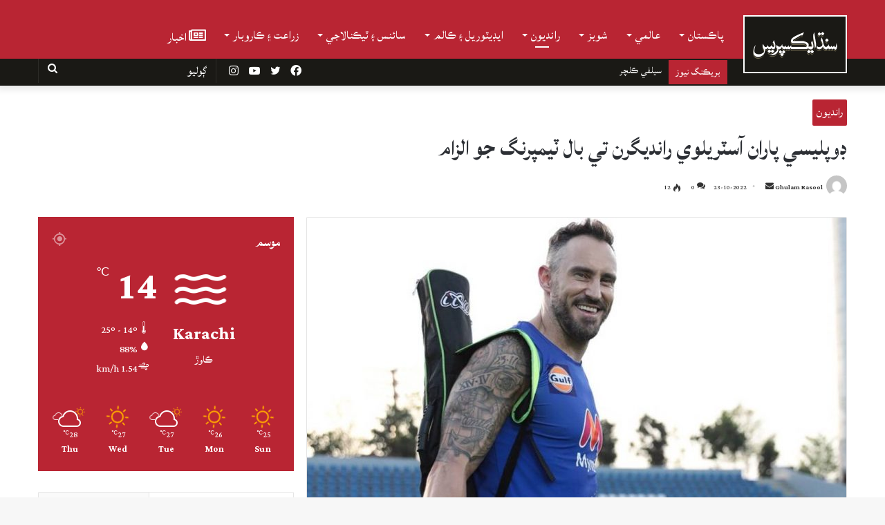

--- FILE ---
content_type: text/html; charset=utf-8
request_url: https://www.google.com/recaptcha/api2/aframe
body_size: 265
content:
<!DOCTYPE HTML><html><head><meta http-equiv="content-type" content="text/html; charset=UTF-8"></head><body><script nonce="3_-h0DlnAti4cyr4JuYFYg">/** Anti-fraud and anti-abuse applications only. See google.com/recaptcha */ try{var clients={'sodar':'https://pagead2.googlesyndication.com/pagead/sodar?'};window.addEventListener("message",function(a){try{if(a.source===window.parent){var b=JSON.parse(a.data);var c=clients[b['id']];if(c){var d=document.createElement('img');d.src=c+b['params']+'&rc='+(localStorage.getItem("rc::a")?sessionStorage.getItem("rc::b"):"");window.document.body.appendChild(d);sessionStorage.setItem("rc::e",parseInt(sessionStorage.getItem("rc::e")||0)+1);localStorage.setItem("rc::h",'1769899357163');}}}catch(b){}});window.parent.postMessage("_grecaptcha_ready", "*");}catch(b){}</script></body></html>